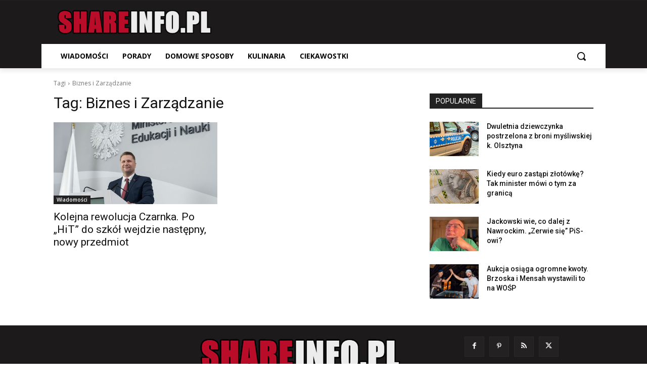

--- FILE ---
content_type: text/html; charset=utf-8
request_url: https://www.google.com/recaptcha/api2/aframe
body_size: 268
content:
<!DOCTYPE HTML><html><head><meta http-equiv="content-type" content="text/html; charset=UTF-8"></head><body><script nonce="XglbEB0MP0uBU7eKNC79zg">/** Anti-fraud and anti-abuse applications only. See google.com/recaptcha */ try{var clients={'sodar':'https://pagead2.googlesyndication.com/pagead/sodar?'};window.addEventListener("message",function(a){try{if(a.source===window.parent){var b=JSON.parse(a.data);var c=clients[b['id']];if(c){var d=document.createElement('img');d.src=c+b['params']+'&rc='+(localStorage.getItem("rc::a")?sessionStorage.getItem("rc::b"):"");window.document.body.appendChild(d);sessionStorage.setItem("rc::e",parseInt(sessionStorage.getItem("rc::e")||0)+1);localStorage.setItem("rc::h",'1769392586797');}}}catch(b){}});window.parent.postMessage("_grecaptcha_ready", "*");}catch(b){}</script></body></html>